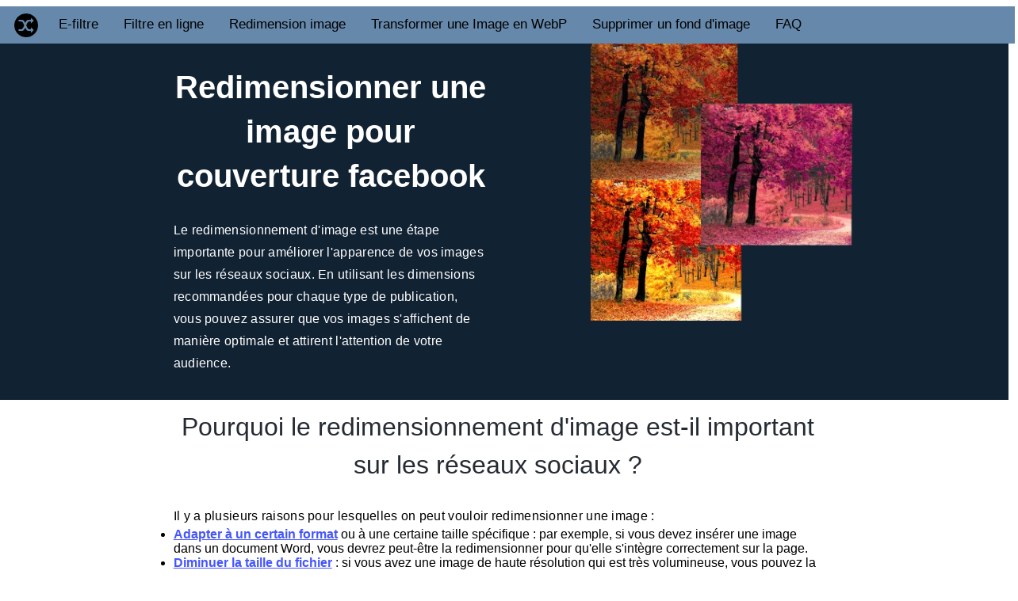

--- FILE ---
content_type: text/html; charset=UTF-8
request_url: https://e-filtre.fr/redimension-image-optimisation
body_size: 4626
content:
<!DOCTYPE html>
<html lang="fr">

<head>
    <meta charset="utf-8">
    <title>FAQ : Pourquoi redimensionner une image pour optimiser vos images sur les réseaux sociaux?
    </title>
    <meta name="description" content="Le redimensionnement d'image est une étape importante pour améliorer l'apparence de vos images sur les réseaux sociaux.">
    <meta name="viewport" content="width=device-width, initial-scale=1">
    <!--open graph-->
    <meta property="og:title" content="Pourquoi redimensionner une image pour optimiser vos images sur les réseaux sociaux?" />
    <meta property="og:type" content="website" />
    <meta property="og:url" content="https://e-filtre.fr/" />
    <meta property="og:image" content="https://e-filtre.fr/assets/img/filtre_demo.png" />
    <meta property="og:description" content="Le redimensionnement d'image est une étape importante pour améliorer l'apparence de vos images sur les réseaux sociaux." />
    <!-- twitt card-->
    <meta name="twitter:card" content="summary">
    <meta name="twitter:site" content="@frannuaire">
    <meta name="twitter:title" content="Pourquoi redimensionner une image pour optimiser vos images sur les réseaux sociaux?">
    <meta name="twitter:description" content="Le redimensionnement d'image est une étape importante pour améliorer l'apparence de vos images sur les réseaux sociaux..">
    <meta name="twitter:image" content="https://e-filtre.fr/assets/img/filtre_demo.png">
    <!--CSS et script-->
    <script src="./assets/js/script.js"></script>
    <link rel="stylesheet" href="https://cdnjs.cloudflare.com/ajax/libs/bootstrap/5.2.3/css/bootstrap-grid.min.css" integrity="sha512-JQksK36WdRekVrvdxNyV3B0Q1huqbTkIQNbz1dlcFVgNynEMRl0F8OSqOGdVppLUDIvsOejhr/W5L3G/b3J+8w==" crossorigin="anonymous" referrerpolicy="no-referrer" />
    <link rel="stylesheet" type="text/css" href="./assets/css/style.css">
    <link rel="stylesheet" type="text/css" href="./assets/css/nav.css">
    <link rel="canonical" href="https://e-filtre.fr/redimensionner-image-optimisation" />
    <style>
        body,h1{font-family:Poppins,helvetica,PingFang SC,Arial}footer,h2,h3{text-align:center}dt,h2,h3{font-weight:500}#intro,footer,h1{color:#fff}.lien,.lst{text-decoration:underline;font-weight:900}footer{width:100%;height:60px;background:#123}address{padding-top:20px}a#efiltre,a#efiltre:visited,footer address a{color:#ff44ba}.lst,a#efiltre:hover,a.lien:hover{color:#45f}p{margin:0;font-size:1rem;line-height:1.8rem;letter-spacing:.3px}dt{text-align:left;color:#123;text-decoration:underline;padding:5px}dd{padding:2px}h1{font-size:2.5rem;line-height:3.5rem}h2,h3{font-size:2rem;line-height:3rem;margin-top:10px!important;color:#262b33}#intro{background-color:#123;height:450px}.lien{color:#ff44ba}@media (max-width:991.98px){#intro{height:800px}#imgDemo{display:none}}
    </style>
    <!-- Google tag (gtag.js) -->
    <script async src="https://www.googletagmanager.com/gtag/js?id=G-3D5DFL6XJV"></script>
    <script>
        window.dataLayer = window.dataLayer || [];

        function gtag() {
            dataLayer.push(arguments);
        }
        gtag('js', new Date());
        gtag('config', 'G-3D5DFL6XJV');
    </script>
</head>
<body>
    <!-- Content -->
    <div>
    <header>             <div class="row">
                <nav class="topnav" id="topnav">
                    <a href="#" class="logo">
                        <img src="https://static.thenounproject.com/png/603655-200.png" alt="Logo"></a>
                    <a href="./" class="" >E-filtre</a>
                    <a href="./filtre-image-en-ligne" class="">Filtre en ligne</a>
                    <a href="./redimensionner-image" class="">Redimension image</a>
                    <a href="./transformer-image-en-webp" class="">Transformer une Image en WebP</a>
                    <a href="./supprimer-fond-image" class="">Supprimer un fond d'image</a>
                    <a href="./FAQ-traitement-image" class="">FAQ</a>
                    <button class="icon" onclick="toggle()">&#9776;
                    </button>
                </nav>
            </div>
</header>        <main role="main" class="row">
            <div class="row" id="intro">
                <div class="col-lg-2">&nbsp;
                </div>
                <div class="col-lg-4 col-md-12 col-sm-12">
                    <h1>Redimensionner une image pour couverture facebook</h1>
                    <p>
                        Le redimensionnement d'image est une étape importante
                        pour améliorer l'apparence de vos images sur les réseaux sociaux.
                        En utilisant les dimensions recommandées pour chaque type de publication,
                        vous pouvez assurer que vos images s'affichent de manière optimale et attirent l'attention de votre audience.
                    </p>
                </div>
                <div class="col-lg-1">&nbsp;
                </div>
                <div class=" col-lg-5 col-md-12 col-sm-12">
                    <img id="imgDemo" src="./assets/img/filtre_demo.webp" height="350px" alt="demonstration d'e-filtre" />
                </div>
            </div>
            <div class="row">
                <div class="col-lg-2">&nbsp;
                </div>
                <article class="col-lg-8 col-sm-12 col-md-12">
                    <section id="pourquoi" class="row">
                        <h2>Pourquoi le redimensionnement d'image est-il important sur les réseaux sociaux ?</h2>
                        <p>Il y a plusieurs raisons pour lesquelles on peut vouloir redimensionner une image : </p>
                        <ul>
                            <li><span class="lst">Adapter à un certain format</span> ou à une certaine taille spécifique : par exemple, si vous devez insérer une image dans un document Word, vous devrez peut-être la redimensionner pour qu'elle s'intègre correctement sur la page.</li>
                            <li><span class="lst">Diminuer la taille du fichier</span> :
                                si vous avez une image de haute résolution qui est très volumineuse,
                                vous pouvez la redimensionner
                                pour <a href="./redimensionner-image" class="lien">réduire sa taille d'image</a> et la rendre plus facile à partager ou à télécharger.</li>
                            <li><span class="lst">Améliorer l'apparence de l'image</span> : parfois, redimensionner une image peut aider à la rendre plus nette ou à en améliorer la qualité. Cela peut être particulièrement utile si vous avez une image qui est floue ou pixellisée et que vous voulez la rendre plus claire.</li>
                            <li><span class="lst">Réduire le temps de chargement</span> 
                            : en effet, une image reduite et à la bonne taille réduit 
                            le temps de chargement des pages sur le web.</li>
                        </ul>
                        <h3>Redimensionner une image pour les réseaux sociaux.</h3>
                        <p>
                            Les réseaux sociaux ont tous des <strong>dimensions recommandées pour les photos de profils</strong>,
                            les couvertures et les publications.
                            Si vous ne respectez pas ces dimensions,
                            votre image peut être coupée, floue ou pixelisée,
                            ce qui peut nuire à l'apparence de votre page 
                            ou de votre compte.
                            Appliquer un agrandissement peut générer de la perte
                             de qualité à votre image.
                        </p>
                        <p>
                            Par exemple, sur Facebook, 
                            les dimensions recommandées pour une couverture 
                            sont de 820 x 312 pixels, tandis que sur Instagram,
                             les dimensions recommandées pour une publication 
                             sont de 1080 x 1080 pixels. En utilisant 
                             les dimensions recommandées, vous pouvez être sûr
                              que votre image s'affiche de manière optimale sur
                               chaque réseau social.
                        </p>
                        <p>
                        Adapter la résolution de l'image vous fera gagner des octets non négligeable
                        sur la tailles et le poids de votre image de couverture. 
                        </p>
                    </section>
                    <section id="comment">
                        <h2>Comment redimensionner une image pour optimiser sa qualité ?</h2>
                        <p>
                            Voici quelques conseils pour réussir le redimensionnement d'une image
                             de manière à optimiser sa qualité :
                        </p>
                        <ul>
                            <li>
                                <span class="lst">Choisissez la bonne résolution</span> :
                                <p>Pour une meilleure qualité d'image,
                                    il est recommandé d'utiliser une image avec une résolution de 72 pixels
                                     par pouce (ppp) ou supérieure.
                                    Si vous utilisez une image de faible résolution,
                                    elle peut être floue ou pixelisée lorsqu'elle est agrandie.
                                </p>
                            </li>
                            <li>
                                <span class="lst">
                                    Conservez les proportions de l'image</span> :
                                <p>
                                    Pour éviter que l'image ne soit distordue,
                                    il est important de maintenir un rapport de proportions
                                    constant entre la largeur et la hauteur de l'image.
                                    Si vous utilisez un blog préciser la taille de votre image en complément dans le code.
                                </p>
                            </li>
                            <li>
                                <span class="lst">Utilisez E-filtre</span> <a href="./redimensionner-image" class="lien">redimensionner une image en ligne</a>
                                <p>
                                    E-filtre vous permet de redimensionner une image afin d'optimiser son poids.
                                    Notre outil à prédéfini différente taille d'image pour publier sur vos réseaux sociaux préférés.
                                Changer la taille de votre image pour les différents réseaux sociaux en un clic.
                                </p>
                            </li>
                            <li>
                                <span class="lst">Convertir une image de jpg en webp</span> sur E-filtre grace à l'outil <a href="./transformer-image-en-webp" class="lien">compression d'image en webp</a>
                                <p>
                                WebP est un format d'image créé par Google et remplace aujourd'hui les formats PNG, Jpeg ou l'ancêtre BMP.
                                    E-filtre compresse et transforme vos photos en webp, cela vous fera gagner entre 30 et 150% 
                                    sur le poids de vos images.
                                    Compresser les images est un bon complément au redimensionnement d'image pour gagner encore plus en performances.
                                </p>
                            </li>
                        </ul>

                    </section>
                    <section id="outils">
                        <h2>Quels outils utiliser pour redimensionner une image ?</h2>
                        <p>
                            Il existe plusieurs outils qui permettent de redimensionner une image,
                            que ce soit des logiciels de traitement d'image,
                            des bibliothèques de programmation ou des services en ligne.
                        </p>
                        <p>Voici quelques exemples d'outils que vous pouvez utiliser:</p>
                        <ul>
                            <li><span class="lst">Logiciels de traitement d'image</span>
                                <p>
                                    Adobe Photoshop et GIMP sont des logiciels de traitement
                                    d'image professionnels qui permettent de redimensionner
                                    une image de manière précise et de lui ajouter des effets.
                                    Ces logiciels sont particulièrement utiles pour les professionnels
                                    du design ou pour les utilisateurs avancés.
                                </p>
                            </li>
                            <li><span class="lst">Bibliothèques de programmation </span>
                                <p>Si vous êtes développeur,
                                    vous pouvez utiliser des bibliothèques de programmation
                                    comme OpenCV ou Pillow pour redimensionner une image
                                    à partir de votre code.
                                    Ces bibliothèques vous permettent de créer
                                    des scripts ou des applications
                                    pour redimensionner automatiquement des images en masse.</p>
                            </li>
                            <li><span class="lst">Services en ligne</span>
                                <p>
                                    <a href="https://e-filtre.fr" class="lien">E-filtre</a> vous permet de d'accèder à toutes ces fonctionnalités
                                    gratuitement tout en étant vraiment simple d'utilisation.
                                </p>
                            </li>
                        </ul>
                    </section>
                    <section id="conclusion">
                        <h2>Il est important de redimensionnez vos images</h2>
                        <p>En conclusion, <strong>le redimensionnement d'image est une étape importante
                                pour optimiser les images sur les réseaux sociaux.</strong>
                            En utilisant les dimensions recommandées et en choisissant
                            le bon outil, vous pouvez améliorer l'apparence de vos images
                            et attirer l'attention de votre audience.</p>
                        <p>
                            Nous espérons qu' E-filtre répondra à toutes vos attentes.
                        </p>
                    </section>
                </article>
            </div>
            
        </main>
        <footer>
    <address> &copy; Kévin FERRANDON
        <a href="https://kevin-ferrandon.fr" accesskey="s">Développeur de site web sur Chartres</a> e-filtre
            v1.1
        <a href="./mentions-legales.php" rel="nofollow, noindex">Mentions légales</a>
    </address>
</footer>
<script type="application/ld+json">
{
    "@context": "http://schema.org",
    "@type": "Organization",
    "name": "Kévin FERRANDON",
    "url": "https://kevin-ferrandon.fr/",
    "description": "Développeur web freelance sur Chartres",
    "sameAs": [
      "https://www.linkedin.com/in/kevin-ferrandon-813b7b1a/",
      "https://github.com/frannuaire"
    ]
  }
</script>    </div>

    <script type="application/ld+json">
        {
            "@context": "https://schema.org",
            "@type": "BreadcrumbList",
            "itemListElement": [{
                    "@type": "ListItem",
                    "position": 1,
                    "name": "redimension",
                    "item": "https://e-filtre.fr/redimension-image-optimisation.php"
                },
                {
                    "@type": "ListItem",
                    "position": 2,
                    "name": "Introduction",
                    "item": "https://e-filtre.fr/redimension-image-optimisation.php#intro"
                },
                {
                    "@type": "ListItem",
                    "position": 3,
                    "name": "Pourquoi le redimensionnement d'image est-il important?",
                    "item": "https://e-filtre.fr/redimension-image-optimisation.php#pourquoi"
                },
                {
                    "@type": "ListItem",
                    "position": 4,
                    "name": "Comment redimensionner une image pour optimiser sa qualité ?",
                    "item": "https://e-filtre.fr/redimension-image-optimisation.php#comment"
                },
                {
                    "@type": "ListItem",
                    "position": 5,
                    "name": "Quels outils utiliser pour redimensionner une image?",
                    "item": "https://e-filtre.fr/redimension-image-optimisation.php#outils"
                },
                {
                    "@type": "ListItem",
                    "position": 6,
                    "name": "Il est important de redimensionnez vos images",
                    "item": "https://e-filtre.fr/redimension-image-optimisation.php#conclusion"
                }
            ]
        }
    </script>
    <!--BreadcrumbList json ld from schema.org -->
    <script type="application/ld+json">{"@context":"https://schema.org","@type":"FAQPage","mainEntity":[{"@type":"Question","name":"Pourquoi le redimensionnement d'image est-il important sur les réseaux sociaux ?","acceptedAnswer":{"@type":"Answer","text":"<ul><li>Adapter à un certain format ou à une certaine taille spécifique</li>\n<li>Diminuer la taille du fichier</li>\n<li>Améliorer l'apparence de l'image</li>\n<li>Réduire le temps de chargement</li>\n</ul>"}},{"@type":"Question","name":"Comment redimensionner une image pour optimiser sa qualité ?","acceptedAnswer":{"@type":"Answer","text":"<ul>\n<li>Choisissez la bonne résolution<li>\n<li>Conservez les proportions de l'image</li>\n<li>Utilisez E-filtre redimensionner une image en ligne</li>\n<li>Convertir une image de jpg en webp</li>\n</ul>"}},{"@type":"Question","name":"Quels outils utiliser pour redimensionner une image ?","acceptedAnswer":{"@type":"Answer","text":"<ul>\n<li><h2>Logiciels de traitement d'image</h2>: Adobe, Photoshop et GIMP sont des logiciels de traitement d'image professionnels</li>\n<li><h2>Bibliothèques de programmation</h2>: OpenCV ou Pillow pour redimensionner une image à partir de votre code.</li>\n<li><h2>Services en ligne</h2>\nE-filtre vous permet de d'accèder à toutes ces fonctionnalités gratuitement</li>\n</ul>"}}]}</script>
</body>

</html>

--- FILE ---
content_type: text/css
request_url: https://e-filtre.fr/assets/css/style.css
body_size: 796
content:
body { font-family: Poppins, helvetica, PingFang SC, Arial; } .links { background-color: #123; background-image: linear-gradient(to bottom, #0003, transparent); border-bottom: 1px solid #0003; box-shadow: 0 0 32px #0003; font-size: 2em; font-weight: 300; } .links>a { color: #9ab; padding: .75em; text-align: center; text-decoration: none; transition: all .5s; } .links>a:hover { background: #ffffff06; color: #adf; } .links>.line { background: #68a; height: 1px; pointer-events: none; } /* The Magic */ #header { position: fixed; top: 0; left: 0; right: 0; } .links { /* display: grid; grid-template-columns: repeat(var(--items), 1fr); position: relative;*/ } .links>.line { opacity: 0; transition: all .5s; position: absolute; bottom: 0; left: var(--left, calc(100% / var(--items) * (var(--index) - 1))); width: var(--width, calc(100% / var(--items))); --index: 0; } .links>a:hover~.line { opacity: 1; } .links>a:nth-of-type(1):hover~.line { --index: 1; } .links>a:nth-of-type(2):hover~.line { --index: 2; }
a.efiltre { color: #ff44ba;} a.efiltre:hover {color: #4455ff;} a.efiltre:visited {color: #ff44ba;} .links>a:nth-of-type(3):hover~.line { --index: 3; } .links>a:nth-of-type(4):hover~.line { --index: 4; } .links>a:nth-of-type(5):hover~.line { --index: 5; } .links>a:nth-of-type(6):hover~.line { --index: 6; } .links>a:nth-of-type(7):hover~.line { --index: 7; } .links>a:nth-of-type(8):hover~.line { --index: 8; } .links>a:nth-of-type(9):hover~.line { --index: 9; } .links>a:nth-of-type(10):hover~.line { --index: 10; } .links>a:last-of-type:hover~.line { --index: var(--items); } #download { background-color: #ff44ba; border-radius: 10px; cursor: pointer; color: #ffffff; font-size: 2em; padding: 6px 2em; text-decoration: none; text-shadow: 0px 1px 0px #262b33; transition: all; } #download:hover { background-color: #123; color: #ff44ba; } #intro { background-color: #123; color: #fff; } #intro h1 { text-align: center; font-size: 2.5rem; line-height: 3.5rem; color: #fff; font-family: Poppins, helvetica, PingFang SC, Arial; } /* .btnImage { display: block; width: 100%; border: none; background-color: #123; color: white;
font-size: 1.5em; cursor: pointer; text-align: center; } .btnImage:hover { background-color: #68a; color: #123; } */ .btnRose { text-align: center; background-color: #ff44ba; border-radius: 10px; cursor: pointer; color: #ffffff; font-size: 2em; padding: 6px 2em; text-decoration: none; text-shadow: 0px 1px 0px #262b33; transition: all; } .btnRose:hover { background-color: #123; color: #ff44ba; } .lst { text-decoration: underline; font-weight: 900; color: #4455ff; } .lien { text-decoration: underline; color: #ff44ba; font-weight: 900; } a.lien:hover { color: #4455ff; } a#efiltre { color: #ff44ba; } a#efiltre:hover { color: #4455ff; } a#efiltre:visited { color: #ff44ba; } .badge, .tag { background-color: #123; color: #fff; display: inline-block; padding-left: 8px; padding-right: 8px; text-align: center } .badge { border-radius: 50% }


--- FILE ---
content_type: text/css
request_url: https://e-filtre.fr/assets/css/nav.css
body_size: 351
content:
.topnav { overflow: hidden; background-color: #68a; } .topnav a { float: left; display: block; color: black; text-align: center; padding: 13px 16px; text-decoration: none; font-size: 17px; } .topnav a:hover { background-color: #ff44ba; color: #fff; } .topnav a.active { background-color: #123; color: #fff; } .topnav .logo { float: left; display: block; color: black; text-align: center; padding: 7px 10px 3px 10px; margin-top: 2px; text-decoration: none; font-size: 17px; } .topnav .logo img { width: 30px; height: auto; } .topnav .logo:hover { background: transparent; } .topnav button { display: none; } .container { padding: 0px 10px; } @media screen and (max-width: 600px) { .topnav a:not(:first-child) { display: none; } .topnav button.icon { background: #123; color: #fff; float: right; display: block; padding: 16px 17px; border: 0; outline: none; cursor: pointer; } button.icon:focus, button.icon:hover { border: 0; outline: none; background: #123; } } @media screen and (max-width: 600px) { .topnav.responsive {
position: relative; } .topnav.responsive a { float: none; display: block; text-align: left; } .topnav.responsive .icon { position: absolute; right: 0; top: 0; } }


--- FILE ---
content_type: application/javascript
request_url: https://e-filtre.fr/assets/js/script.js
body_size: 23
content:
const toggle = () => {
    const nav = document.getElementById("topnav");
    nav.className === "topnav" ? nav.className += " responsive" : nav.className = "topnav";
};